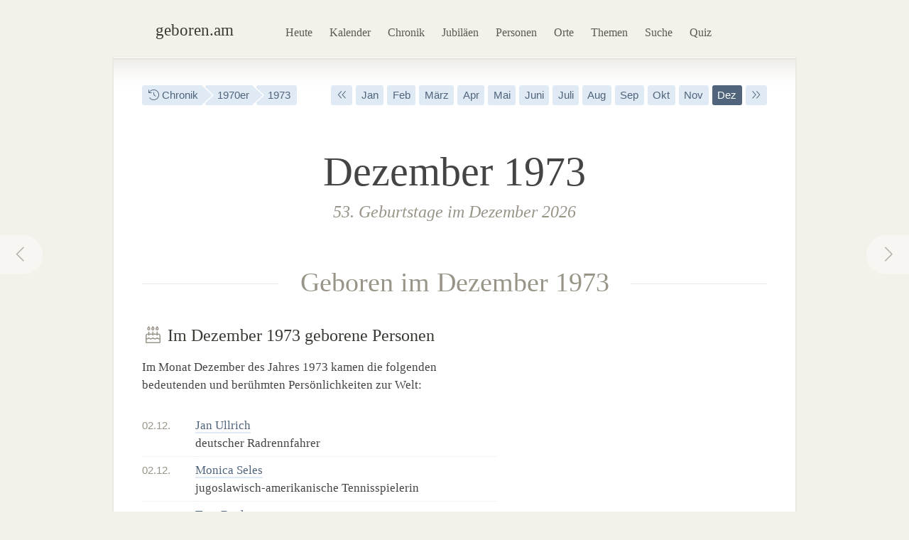

--- FILE ---
content_type: text/html; charset=utf-8
request_url: https://geboren.am/dezember-1973
body_size: 8176
content:
<!DOCTYPE html><html lang="de"><head><meta charset="utf-8"><meta name="language" content="de">  <meta name="viewport" content="width=960"><title>Dezember 1973 · geboren.am</title><link rel="dns-prefetch" href="//static.geboren.am"><link rel="preconnect" href="//static.geboren.am" crossorigin><link rel="dns-prefetch" href="//img.geboren.am"><link rel="preconnect" href="//img.geboren.am" crossorigin><link rel="preload" as="style" href="https://static.geboren.am/css/style-web-20240924.min.css"><link rel="preload" as="style" href="https://static.geboren.am/fontawesome/css/all.min.css"><link rel="preload" as="font" href="https://static.geboren.am/fontawesome/webfonts/fa-light-300.woff2" type="font/woff2" crossorigin> <meta name="referrer" content="no-referrer"><meta name="robots" content="index, follow, noarchive"><link rel="canonical" href="https://geboren.am/dezember-1973"><link rel="alternate" media="only screen and (max-width: 640px)" href="https://m.geboren.am/dezember-1973"><meta name="title" content="Berühmte Geburtstage im Dezember 1973"><meta name="description" content="Wer wurde im Dezember 1973 geboren? Geburtstage im Monat Dezember des Jahres 1973 von bedeutenden und bekannten Persönlichkeiten auf geboren.am."><meta name="author" content="geboren.am"><meta itemprop="name headline" content="Berühmte Geburtstage im Dezember 1973"><meta itemprop="description" content="Wer wurde im Dezember 1973 geboren? Geburtstage im Monat Dezember des Jahres 1973 von bedeutenden und bekannten Persönlichkeiten auf geboren.am."><meta itemprop="image" content="https://img.geboren.am/fb/gam_facebooklogo.jpg"><meta property="fb:app_id" content="115442271813431"><meta property="og:site_name" content="geboren.am"><meta property="og:title" content="Berühmte Geburtstage im Dezember 1973"><meta property="og:url" content="https://geboren.am/dezember-1973"><meta property="og:image" content="https://img.geboren.am/fb/gam_facebooklogo.jpg"><meta property="og:description" content="Wer wurde im Dezember 1973 geboren? Geburtstage im Monat Dezember des Jahres 1973 von bedeutenden und bekannten Persönlichkeiten auf geboren.am."><meta property="twitter:account_id" content="4503599629146709"><meta name="twitter:card" content="summary_large_image"><meta name="twitter:site" content="@geboren_am"><meta name="twitter:title" content="Berühmte Geburtstage im Dezember 1973"><meta name="twitter:description" content="Wer wurde im Dezember 1973 geboren? Geburtstage im Monat Dezember des Jahres 1973 von bedeutenden und bekannten Persönlichkeiten auf geboren.am."><meta name="twitter:image" content="https://img.geboren.am/fb/gam_facebooklogo.jpg"><link rel="manifest" href="/manifest.json"><meta name="msapplication-config" content="/browserconfig.xml"><meta name="application-name" content="geboren.am"><meta name="theme-color" content="#2c3e50"><meta name="apple-mobile-web-app-title" content="geboren.am"><meta name="apple-mobile-web-app-capable" content="yes"><meta name="apple-mobile-web-app-status-bar-style" content="black"><meta name="format-detection" content="telephone=no"><link rel="shortcut icon" href="/favicon.ico" type="image/ico"><link rel="icon" type="image/png" sizes="16x16" href="https://img.geboren.am/logo/favicon-16x16.png"><link rel="icon" type="image/png" sizes="32x32" href="https://img.geboren.am/logo/favicon-32x32.png"><link rel="icon" type="image/png" sizes="96x96" href="https://img.geboren.am/logo/favicon-96x96.png"><link rel="icon" type="image/png" sizes="192x192" href="https://img.geboren.am/logo/android-icon-192x192.png"><link rel="apple-touch-icon" sizes="57x57" href="https://img.geboren.am/logo/apple-icon-57x57.png"><link rel="apple-touch-icon" sizes="60x60" href="https://img.geboren.am/logo/apple-icon-60x60.png"><link rel="apple-touch-icon" sizes="72x72" href="https://img.geboren.am/logo/apple-icon-72x72.png"><link rel="apple-touch-icon" sizes="76x76" href="https://img.geboren.am/logo/apple-icon-76x76.png"><link rel="apple-touch-icon" sizes="114x114" href="https://img.geboren.am/logo/apple-icon-114x114.png"><link rel="apple-touch-icon" sizes="120x120" href="https://img.geboren.am/logo/apple-icon-120x120.png"><link rel="apple-touch-icon" sizes="144x144" href="https://img.geboren.am/logo/apple-icon-144x144.png"><link rel="apple-touch-icon" sizes="152x152" href="https://img.geboren.am/logo/apple-icon-152x152.png"><link rel="apple-touch-icon" sizes="180x180" href="https://img.geboren.am/logo/apple-icon-180x180.png"><link rel="stylesheet" href="https://static.geboren.am/css/style-web-20240924.min.css" title="geboren.am" media="all"><link rel="stylesheet" href="https://static.geboren.am/fontawesome/css/all.min.css"><script async src="https://static.geboren.am/js/js-web-20240924.js"></script><script>window.suggestmeyes_loaded = true;</script><script data-ad-client="ca-pub-4317476162656020" async src="https://pagead2.googlesyndication.com/pagead/js/adsbygoogle.js"></script></head><body><div class="god"><div id="area_menu"><div class="boxed"><div id="logo"><a href="https://geboren.am" title="geboren.am"><span class="logo-icon"></span><span class="logo-text">geboren.am</span></a></div><ul id="nav"><li><a data-flow="down" class="bub" href="/heute" title="Das heutige Kalenderblatt: Wer hat heute Geburtstag?">Heute</a></li><li><a data-flow="down" class="bub" href="/kalender" title="Geburtstagskalender: Geburtstage prominenter Menschen">Kalender</a></li><li><a data-flow="down" class="bub" href="/chronik" title="Jahreschronik: Berühmte Personen eines Jahrgangs">Chronik</a></li><li><a data-flow="down" class="bub" href="/jubilaeen" title="Jubiläumsvorschau: Jubiläen bekannter Persönlichkeiten">Jubiläen</a></li><li><a data-flow="down" class="bub" href="/namen" title="Personenlexikon A-Z: Berühmte Träger großer Namen">Personen</a></li><li><a data-flow="down" class="bub" href="/orte" title="Geburtsorte: Berühmte Söhne und Töchter ihrer Länder und Städte">Orte</a></li><li><a data-flow="down" class="bub" href="/themen" title="Themenwelten: Das Who's Who einer Branche">Themen</a></li><li><a data-flow="down" class="bub" href="/suche" title="Freitextsuche: Durchsuchen Sie geboren.am">Suche</a></li><li><a data-flow="down" class="bub" href="/quiz" title="Geschichts-Quiz: Wer ist das?">Quiz</a></li></ul></div></div><div id="area_content"><div class="boxed"><ul class="fl-l calendar"><li class="bread"><a class="bub" href="/chronik" title="Jahresübersicht"><i class="fal fa-history"></i> Chronik</a></li><li class="bread"><a class="bub" href="/1970er" title="1970er-Jahre">1970er</a></li><li class="bread"><a class="bub" href="/1973" title="Geburtsjahr 1973">1973</a></li></ul><ul class="fl-r calendar"><li><a class="bub" href="/dezember-1972" title="Ein Jahr früher: Dezember 1972"><i class="fal fa-angle-double-left"></i></a></li><li><a class="bub" href="/januar-1973" title="Geburtsmonat Januar 1973">Jan</a></li><li><a class="bub" href="/februar-1973" title="Geburtsmonat Februar 1973">Feb</a></li><li><a class="bub" href="/maerz-1973" title="Geburtsmonat März 1973">März</a></li><li><a class="bub" href="/april-1973" title="Geburtsmonat April 1973">Apr</a></li><li><a class="bub" href="/mai-1973" title="Geburtsmonat Mai 1973">Mai</a></li><li><a class="bub" href="/juni-1973" title="Geburtsmonat Juni 1973">Juni</a></li><li><a class="bub" href="/juli-1973" title="Geburtsmonat Juli 1973">Juli</a></li><li><a class="bub" href="/august-1973" title="Geburtsmonat August 1973">Aug</a></li><li><a class="bub" href="/september-1973" title="Geburtsmonat September 1973">Sep</a></li><li><a class="bub" href="/oktober-1973" title="Geburtsmonat Oktober 1973">Okt</a></li><li><a class="bub" href="/november-1973" title="Geburtsmonat November 1973">Nov</a></li><li class="selected"><a class="bub" href="/dezember-1973" title="Geburtsmonat Dezember 1973">Dez</a></li><li><a class="bub" href="/dezember-1974" title="Ein Jahr später: Dezember 1974"><i class="fal fa-angle-double-right"></i></a></li></ul><a rel="prev" data-flow="right" class="bub pagination-left pagination-back" href="/november-1973" title="November 1973"><i class="fal fa-fw fa-chevron-left"></i></a><a rel="next" data-flow="left" class="bub pagination-right pagination-forward" href="/januar-1974" title="Januar 1974"><i class="fal fa-fw fa-chevron-right"></i></a><div class="clear tl-ghost"></div><h1 class="big align-center" style="font-size:3.6em;line-height:1.3em;">Dezember 1973 </h1><h2 class="align-center">53. Geburtstage im Dezember 2026 </h2> <div class="tl-ghost"></div><h3 class="big"><span>Geboren im Dezember 1973</span></h3><div class="cols-2-Abb-A"><h4><i style="color:#999488" class="fal fa-fw fa-birthday-cake"></i> Im Dezember 1973 geborene Personen </h4><p>Im Monat Dezember des Jahres 1973 kamen die folgenden bedeutenden und berühmten Persönlichkeiten zur Welt: </p><table class="table-timeline"><tr><th style="width:75px"><a title="Geboren am 02.12." href="/2-dezember">02.12.</a></th><td><a href="/person/jan-ullrich" title="Jan Ullrich, geboren am 02.12.1973">Jan Ullrich</a> <br/>deutscher Radrennfahrer</td></tr><tr><th style="width:75px"><a title="Geboren am 02.12." href="/2-dezember">02.12.</a></th><td><a href="/person/monica-seles" title="Monica Seles, geboren am 02.12.1973">Monica Seles</a> <br/>jugoslawisch-amerikanische Tennisspielerin</td></tr><tr><th style="width:75px"><a title="Geboren am 04.12." href="/4-dezember">04.12.</a></th><td><a href="/person/tyra-banks" title="Tyra Banks, geboren am 04.12.1973">Tyra Banks</a> <br/>amerikanische Schauspielerin und Model</td></tr><tr><th style="width:75px"><a title="Geboren am 16.12." href="/16-dezember">16.12.</a></th><td><a href="/person/mariza" title="Mariza, geboren am 16.12.1973">Mariza</a> <br/>portugiesische Sängerin</td></tr><tr><th style="width:75px"><a title="Geboren am 24.12." href="/24-dezember">24.12.</a></th><td><a href="/person/stephenie-meyer" title="Stephenie Meyer, geboren am 24.12.1973">Stephenie Meyer</a> <br/>amerikanische Schriftstellerin und Produzentin</td></tr></table></div><div class="cols-2-Abb-bb"><p class="clear"><ins class="adsbygoogle" style="display:inline-block;width:336px;height:280px" data-ad-client="ca-pub-4317476162656020" data-ad-slot="2245705996"></ins><script>(adsbygoogle = window.adsbygoogle || []).push({});</script></p></div><div class="clear tl-ghost"></div><h3 class="big"><span>Kalender Dezember 1973</span></h3><div class="cols-2-Abb-A"><h4><i style="color:#999488" class="fal fa-fw fa-calendar-alt"></i> Kalendertage im Dezember 1973 </h4><table class="table-timeline"><tr><th style="width:75px" >01.12.</th><td><a href="/1-dezember-1973" title="Geboren am 1. Dezember 1973">Samstag, 1. Dezember 1973</a> </td><td>&nbsp;</td></tr><tr><th style="color:#bd638c;width:75px" >02.12.</th><td><a href="/2-dezember-1973" title="Geboren am 2. Dezember 1973">Sonntag, 2. Dezember 1973</a> <br/>1. Advent 1973</td><td>&nbsp;</td></tr><tr class="divider"><th style="width:75px" >03.12.</th><td><a href="/3-dezember-1973" title="Geboren am 3. Dezember 1973">Montag, 3. Dezember 1973</a> </td><td style="text-align:right;width:50px;"><small><abbr title="Kalenderwoche">KW</abbr> 49</small></td></tr><tr><th style="width:75px" >04.12.</th><td><a href="/4-dezember-1973" title="Geboren am 4. Dezember 1973">Dienstag, 4. Dezember 1973</a> </td><td>&nbsp;</td></tr><tr><th style="width:75px" >05.12.</th><td><a href="/5-dezember-1973" title="Geboren am 5. Dezember 1973">Mittwoch, 5. Dezember 1973</a> </td><td>&nbsp;</td></tr><tr><th style="width:75px" >06.12.</th><td><a href="/6-dezember-1973" title="Geboren am 6. Dezember 1973">Donnerstag, 6. Dezember 1973</a> <br/>Nikolaustag 1973</td><td>&nbsp;</td></tr><tr><th style="width:75px" >07.12.</th><td><a href="/7-dezember-1973" title="Geboren am 7. Dezember 1973">Freitag, 7. Dezember 1973</a> </td><td>&nbsp;</td></tr><tr><th style="width:75px" >08.12.</th><td><a href="/8-dezember-1973" title="Geboren am 8. Dezember 1973">Samstag, 8. Dezember 1973</a> </td><td>&nbsp;</td></tr><tr><th style="color:#bd638c;width:75px" >09.12.</th><td><a href="/9-dezember-1973" title="Geboren am 9. Dezember 1973">Sonntag, 9. Dezember 1973</a> <br/>2. Advent 1973</td><td>&nbsp;</td></tr><tr class="divider"><th style="width:75px" >10.12.</th><td><a href="/10-dezember-1973" title="Geboren am 10. Dezember 1973">Montag, 10. Dezember 1973</a> </td><td style="text-align:right;width:50px;"><small><abbr title="Kalenderwoche">KW</abbr> 50</small></td></tr><tr><th style="width:75px" >11.12.</th><td><a href="/11-dezember-1973" title="Geboren am 11. Dezember 1973">Dienstag, 11. Dezember 1973</a> </td><td>&nbsp;</td></tr><tr><th style="width:75px" >12.12.</th><td><a href="/12-dezember-1973" title="Geboren am 12. Dezember 1973">Mittwoch, 12. Dezember 1973</a> </td><td>&nbsp;</td></tr><tr><th style="width:75px" >13.12.</th><td><a href="/13-dezember-1973" title="Geboren am 13. Dezember 1973">Donnerstag, 13. Dezember 1973</a> </td><td>&nbsp;</td></tr><tr><th style="width:75px" >14.12.</th><td><a href="/14-dezember-1973" title="Geboren am 14. Dezember 1973">Freitag, 14. Dezember 1973</a> </td><td>&nbsp;</td></tr><tr><th style="width:75px" >15.12.</th><td><a href="/15-dezember-1973" title="Geboren am 15. Dezember 1973">Samstag, 15. Dezember 1973</a> </td><td>&nbsp;</td></tr><tr><th style="color:#bd638c;width:75px" >16.12.</th><td><a href="/16-dezember-1973" title="Geboren am 16. Dezember 1973">Sonntag, 16. Dezember 1973</a> <br/>3. Advent 1973</td><td>&nbsp;</td></tr><tr class="divider"><th style="width:75px" >17.12.</th><td><a href="/17-dezember-1973" title="Geboren am 17. Dezember 1973">Montag, 17. Dezember 1973</a> </td><td style="text-align:right;width:50px;"><small><abbr title="Kalenderwoche">KW</abbr> 51</small></td></tr><tr><th style="width:75px" >18.12.</th><td><a href="/18-dezember-1973" title="Geboren am 18. Dezember 1973">Dienstag, 18. Dezember 1973</a> </td><td>&nbsp;</td></tr><tr><th style="width:75px" >19.12.</th><td><a href="/19-dezember-1973" title="Geboren am 19. Dezember 1973">Mittwoch, 19. Dezember 1973</a> </td><td>&nbsp;</td></tr><tr><th style="width:75px" >20.12.</th><td><a href="/20-dezember-1973" title="Geboren am 20. Dezember 1973">Donnerstag, 20. Dezember 1973</a> </td><td>&nbsp;</td></tr><tr><th style="width:75px" >21.12.</th><td><a href="/21-dezember-1973" title="Geboren am 21. Dezember 1973">Freitag, 21. Dezember 1973</a> </td><td>&nbsp;</td></tr><tr><th style="width:75px" >22.12.</th><td><a href="/22-dezember-1973" title="Geboren am 22. Dezember 1973">Samstag, 22. Dezember 1973</a> </td><td>&nbsp;</td></tr><tr><th style="color:#bd638c;width:75px" >23.12.</th><td><a href="/23-dezember-1973" title="Geboren am 23. Dezember 1973">Sonntag, 23. Dezember 1973</a> <br/>4. Advent 1973</td><td>&nbsp;</td></tr><tr class="divider"><th style="width:75px" >24.12.</th><td><a href="/24-dezember-1973" title="Geboren am 24. Dezember 1973">Montag, 24. Dezember 1973</a> <br/>Heiligabend 1973</td><td style="text-align:right;width:50px;"><small><abbr title="Kalenderwoche">KW</abbr> 52</small></td></tr><tr><th style="width:75px" >25.12.</th><td><a href="/25-dezember-1973" title="Geboren am 25. Dezember 1973">Dienstag, 25. Dezember 1973</a> <br/>Weihnachten 1973</td><td>&nbsp;</td></tr><tr><th style="width:75px" >26.12.</th><td><a href="/26-dezember-1973" title="Geboren am 26. Dezember 1973">Mittwoch, 26. Dezember 1973</a> <br/>2. Weihnachtsfeiertag 1973</td><td>&nbsp;</td></tr><tr><th style="width:75px" >27.12.</th><td><a href="/27-dezember-1973" title="Geboren am 27. Dezember 1973">Donnerstag, 27. Dezember 1973</a> </td><td>&nbsp;</td></tr><tr><th style="width:75px" >28.12.</th><td><a href="/28-dezember-1973" title="Geboren am 28. Dezember 1973">Freitag, 28. Dezember 1973</a> </td><td>&nbsp;</td></tr><tr><th style="width:75px" >29.12.</th><td><a href="/29-dezember-1973" title="Geboren am 29. Dezember 1973">Samstag, 29. Dezember 1973</a> </td><td>&nbsp;</td></tr><tr><th style="color:#bd638c;width:75px" >30.12.</th><td><a href="/30-dezember-1973" title="Geboren am 30. Dezember 1973">Sonntag, 30. Dezember 1973</a> </td><td>&nbsp;</td></tr><tr class="divider"><th style="width:75px" >31.12.</th><td><a href="/31-dezember-1973" title="Geboren am 31. Dezember 1973">Montag, 31. Dezember 1973</a> <br/>Silvester 1973</td><td style="text-align:right;width:50px;"><small><abbr title="Kalenderwoche">KW</abbr> 1</small></td></tr></table></div><div class="cols-2-Abb-bb"><div class="box-a"><h3><span>Übersicht Dezember 1973</span></h3><h4><i style="color:#999488" class="fal fa-fw fa-calendar-alt"></i> Monatsübersicht </h4><ul class="calendar clear"><li class="day"><a class="bub" href="/1-dezember-1973" title="Samstag, 1. Dezember 1973">1</a></li><li class="day"><a class="bub" href="/2-dezember-1973" title="Sonntag, 2. Dezember 1973">2</a></li><li class="day"><a class="bub" href="/3-dezember-1973" title="Montag, 3. Dezember 1973">3</a></li><li class="day"><a class="bub" href="/4-dezember-1973" title="Dienstag, 4. Dezember 1973">4</a></li><li class="day"><a class="bub" href="/5-dezember-1973" title="Mittwoch, 5. Dezember 1973">5</a></li><li class="day"><a class="bub" href="/6-dezember-1973" title="Donnerstag, 6. Dezember 1973">6</a></li><li class="day"><a class="bub" href="/7-dezember-1973" title="Freitag, 7. Dezember 1973">7</a></li><li class="day"><a class="bub" href="/8-dezember-1973" title="Samstag, 8. Dezember 1973">8</a></li><li class="day"><a class="bub" href="/9-dezember-1973" title="Sonntag, 9. Dezember 1973">9</a></li><li class="day"><a class="bub" href="/10-dezember-1973" title="Montag, 10. Dezember 1973">10</a></li><li class="day"><a class="bub" href="/11-dezember-1973" title="Dienstag, 11. Dezember 1973">11</a></li><li class="day"><a class="bub" href="/12-dezember-1973" title="Mittwoch, 12. Dezember 1973">12</a></li><li class="day"><a class="bub" href="/13-dezember-1973" title="Donnerstag, 13. Dezember 1973">13</a></li><li class="day"><a class="bub" href="/14-dezember-1973" title="Freitag, 14. Dezember 1973">14</a></li><li class="day"><a class="bub" href="/15-dezember-1973" title="Samstag, 15. Dezember 1973">15</a></li><li class="day"><a class="bub" href="/16-dezember-1973" title="Sonntag, 16. Dezember 1973">16</a></li><li class="day"><a class="bub" href="/17-dezember-1973" title="Montag, 17. Dezember 1973">17</a></li><li class="day"><a class="bub" href="/18-dezember-1973" title="Dienstag, 18. Dezember 1973">18</a></li><li class="day"><a class="bub" href="/19-dezember-1973" title="Mittwoch, 19. Dezember 1973">19</a></li><li class="day"><a class="bub" href="/20-dezember-1973" title="Donnerstag, 20. Dezember 1973">20</a></li><li class="day"><a class="bub" href="/21-dezember-1973" title="Freitag, 21. Dezember 1973">21</a></li><li class="day"><a class="bub" href="/22-dezember-1973" title="Samstag, 22. Dezember 1973">22</a></li><li class="day"><a class="bub" href="/23-dezember-1973" title="Sonntag, 23. Dezember 1973">23</a></li><li class="day"><a class="bub" href="/24-dezember-1973" title="Montag, 24. Dezember 1973">24</a></li><li class="day"><a class="bub" href="/25-dezember-1973" title="Dienstag, 25. Dezember 1973">25</a></li><li class="day"><a class="bub" href="/26-dezember-1973" title="Mittwoch, 26. Dezember 1973">26</a></li><li class="day"><a class="bub" href="/27-dezember-1973" title="Donnerstag, 27. Dezember 1973">27</a></li><li class="day"><a class="bub" href="/28-dezember-1973" title="Freitag, 28. Dezember 1973">28</a></li><li class="day"><a class="bub" href="/29-dezember-1973" title="Samstag, 29. Dezember 1973">29</a></li><li class="day"><a class="bub" href="/30-dezember-1973" title="Sonntag, 30. Dezember 1973">30</a></li><li class="day"><a class="bub" href="/31-dezember-1973" title="Montag, 31. Dezember 1973">31</a></li></ul><p>Die Monatsübersicht zum <a href="/dezember" title="Geburtstage im Dezember">Dezember</a> <a href="/1973" title="53. Geburtstag 2026">1973</a>: Personen, die im Dezember 1973 geboren wurden, werden in diesem Jahr 53 Jahre alt. </p></div><div class="box-a"><h3><span>Zeitungen</span></h3><h4>Tageszeitungen aus dem Dezember&nbsp;1973 </h4><form style="padding:0;" id="formzeitung" target="_blank" method="get" action="https://www.historia.net/de-de/datefinder#tab-newspapers"><fieldset><img class="fl-r" style="margin-top:-10px;margin-right:-17px;" src="https://img.geboren.am/ads/geschenke_130x120_zeitungen_color.gif" alt="Zeitungen" width="130" height="120" /><p> Originale Zeitungen und Zeitschriften, die an einem Tag im Dezember 1973 erschienen sind: </p><p><select name="day" style="width:55px"><option value="1" selected="selected">01</option><option value="2">02</option><option value="3">03</option><option value="4">04</option><option value="5">05</option><option value="6">06</option><option value="7">07</option><option value="8">08</option><option value="9">09</option><option value="10">10</option><option value="11">11</option><option value="12">12</option><option value="13">13</option><option value="14">14</option><option value="15">15</option><option value="16">16</option><option value="17">17</option><option value="18">18</option><option value="19">19</option><option value="20">20</option><option value="21">21</option><option value="22">22</option><option value="23">23</option><option value="24">24</option><option value="25">25</option><option value="26">26</option><option value="27">27</option><option value="28">28</option><option value="29">29</option><option value="30">30</option><option value="31">31</option></select>&nbsp;<select name="month" style="width:105px"><option value="1">Januar</option><option value="2">Februar</option><option value="3">März</option><option value="4">April</option><option value="5">Mai</option><option value="6">Juni</option><option value="7">Juli</option><option value="8">August</option><option value="9">September</option><option value="10">Oktober</option><option value="11">November</option><option value="12" selected="selected">Dezember</option></select>&nbsp;<select name="year" style="width:70px"><option value="1900">1900</option><option value="1901">1901</option><option value="1902">1902</option><option value="1903">1903</option><option value="1904">1904</option><option value="1905">1905</option><option value="1906">1906</option><option value="1907">1907</option><option value="1908">1908</option><option value="1909">1909</option><option value="1910">1910</option><option value="1911">1911</option><option value="1912">1912</option><option value="1913">1913</option><option value="1914">1914</option><option value="1915">1915</option><option value="1916">1916</option><option value="1917">1917</option><option value="1918">1918</option><option value="1919">1919</option><option value="1920">1920</option><option value="1921">1921</option><option value="1922">1922</option><option value="1923">1923</option><option value="1924">1924</option><option value="1925">1925</option><option value="1926">1926</option><option value="1927">1927</option><option value="1928">1928</option><option value="1929">1929</option><option value="1930">1930</option><option value="1931">1931</option><option value="1932">1932</option><option value="1933">1933</option><option value="1934">1934</option><option value="1935">1935</option><option value="1936">1936</option><option value="1937">1937</option><option value="1938">1938</option><option value="1939">1939</option><option value="1940">1940</option><option value="1941">1941</option><option value="1942">1942</option><option value="1943">1943</option><option value="1944">1944</option><option value="1945">1945</option><option value="1946">1946</option><option value="1947">1947</option><option value="1948">1948</option><option value="1949">1949</option><option value="1950">1950</option><option value="1951">1951</option><option value="1952">1952</option><option value="1953">1953</option><option value="1954">1954</option><option value="1955">1955</option><option value="1956">1956</option><option value="1957">1957</option><option value="1958">1958</option><option value="1959">1959</option><option value="1960">1960</option><option value="1961">1961</option><option value="1962">1962</option><option value="1963">1963</option><option value="1964">1964</option><option value="1965">1965</option><option value="1966">1966</option><option value="1967">1967</option><option value="1968">1968</option><option value="1969">1969</option><option value="1970">1970</option><option value="1971">1971</option><option value="1972">1972</option><option value="1973" selected="selected">1973</option><option value="1974">1974</option><option value="1975">1975</option><option value="1976">1976</option><option value="1977">1977</option><option value="1978">1978</option><option value="1979">1979</option><option value="1980">1980</option><option value="1981">1981</option><option value="1982">1982</option><option value="1983">1983</option><option value="1984">1984</option><option value="1985">1985</option><option value="1986">1986</option><option value="1987">1987</option><option value="1988">1988</option><option value="1989">1989</option><option value="1990">1990</option><option value="1991">1991</option><option value="1992">1992</option><option value="1993">1993</option><option value="1994">1994</option><option value="1995">1995</option><option value="1996">1996</option><option value="1997">1997</option><option value="1998">1998</option><option value="1999">1999</option><option value="2000">2000</option><option value="2001">2001</option><option value="2002">2002</option><option value="2003">2003</option><option value="2004">2004</option><option value="2005">2005</option><option value="2006">2006</option><option value="2007">2007</option><option value="2008">2008</option><option value="2009">2009</option><option value="2010">2010</option><option value="2011">2011</option><option value="2012">2012</option><option value="2013">2013</option><option value="2014">2014</option><option value="2015">2015</option><option value="2016">2016</option><option value="2017">2017</option><option value="2018">2018</option><option value="2019">2019</option><option value="2020">2020</option><option value="2021">2021</option><option value="2022">2022</option><option value="2023">2023</option><option value="2024">2024</option><option value="2025">2025</option></select><br/><a class="external btn btn-dark" onclick="document.forms['formzeitung'].submit();return false;" href="#" title="Shop: Zeitungen und Zeitschriften von diesem Datum"><i class="fal fa-search"></i>&nbsp; Zeitungen von diesem Datum</a></p><input type="hidden" value="49497dce9ee6040b70dcb77396ad7649" name="partner_code" /></fieldset></form></div></div><div class="clear tl-ghost"></div><div class="cols-3-ABC-A"><div class="box-a"><h3><span>Jahr</span></h3><h4 class="big-xxl align-center"><a class="bub" href="/1973" title="Jahr 1973">1973</a> </h4><p class="align-center">Alle Personen des Jahrgangs 1973: Wer wurde im Jahr 1973 geboren? </p></div></div><div class="cols-3-ABC-B"><div class="box-a"><h3><span>Monat</span></h3><h4 class="big-xxl align-center"><a class="bub" href="/dezember" title="Geboren im Monat Dezember">Dez</a> </h4><p class="align-center">Dezember: Geburtstage, Ereignisse und mehr des Monats. </p></div></div><div class="cols-3-ABC-C"><div class="box-a"><h3><span>Geburtstag</span></h3><h4 class="big-xxl align-center"><a class="bub" href="/geburtstage/53" title="53. Geburtstag">53</a> </h4><p class="align-center">53. Geburtstage: Wer wurde und wird in diesem Jahr 53 Jahre alt? </p></div></div><div class="clear tl-ghost"></div><h3 class="big"><span><a href="/1973" title="Geboren im Jahr 1973">Jahr 1973</a></span></h3><ul class="clear align-center calendar"><li><a class="bub" href="/januar-1973" title="Geboren im Januar 1973">Januar 1973</a></li><li><a class="bub" href="/februar-1973" title="Geboren im Februar 1973">Februar 1973</a></li><li><a class="bub" href="/maerz-1973" title="Geboren im März 1973">März 1973</a></li><li><a class="bub" href="/april-1973" title="Geboren im April 1973">April 1973</a></li><li><a class="bub" href="/mai-1973" title="Geboren im Mai 1973">Mai 1973</a></li><li><a class="bub" href="/juni-1973" title="Geboren im Juni 1973">Juni 1973</a></li><li><a class="bub" href="/juli-1973" title="Geboren im Juli 1973">Juli 1973</a></li><li><a class="bub" href="/august-1973" title="Geboren im August 1973">August 1973</a></li><li><a class="bub" href="/september-1973" title="Geboren im September 1973">September 1973</a></li><li><a class="bub" href="/oktober-1973" title="Geboren im Oktober 1973">Oktober 1973</a></li><li><a class="bub" href="/november-1973" title="Geboren im November 1973">November 1973</a></li><li class="selected"><a class="bub" href="/dezember-1973" title="Geboren im Dezember 1973">Dezember 1973</a></li></ul></div></div></div><div class="clear" id="area_footer"><div class="god"><div class="boxed"><p class="fl-l"> <i class="fal fa-lg fa-house"></i> <a href="https://geboren.am" title="geboren.am: Wer hat heute Geburtstag"><strong>geboren.am</strong></a> <i class="fal fa-angle-right"></i> <a href="/chronik" title="Jahreschronik">Chronik</a> <i class="fal fa-angle-right"></i> <a href="/20-jahrhundert" title="Geboren im 20. Jahrhundert">20. Jahrhundert</a> <i class="fal fa-angle-right"></i> <a href="/1970er" title="Geboren in den 1970er-Jahren">1970er</a> <i class="fal fa-angle-right"></i> <a href="/1973" title="Geboren im Jahr 1973">1973</a> <i class="fal fa-angle-right"></i> Dezember </p><script type="application/ld+json">[{"@context":"http://schema.org","@type":"BreadcrumbList","itemListElement":[{"@type":"ListItem","item":{"@id":"https://geboren.am","@type":"WebPage","name":"geboren.am"},"position":1},{"@type":"ListItem","item":{"@id":"/chronik","@type":"WebPage","name":"Chronik"},"position":2},{"@type":"ListItem","item":{"@id":"/20-jahrhundert","@type":"WebPage","name":"20. Jahrhundert"},"position":3},{"@type":"ListItem","item":{"@id":"/1970er","@type":"WebPage","name":"1970er"},"position":4},{"@type":"ListItem","item":{"@id":"/1973","@type":"WebPage","name":"1973"},"position":5},{"@type":"ListItem","item":{"@id":"/dezember-1973","@type":"WebPage","name":"Dezember"},"position":6}]}]</script><div class="clear"></div></div><div class="footer-line"></div><div class="boxed"><p class="fl-l"><i class="fal fa-lg fa-calendar-times"></i>&nbsp; <a href="/heute" title="Wer hat heute Geburtstag?">Heute</a>&nbsp;&nbsp; <i class="fal fa-lg fa-trophy"></i>&nbsp; <a href="/top100" title="100 bedeutende Personen der Geschichte">Top 100</a>&nbsp;&nbsp; <i class="fal fa-lg fa-arrow-trend-up"></i>&nbsp; <a href="/trends" title="Akuell angesagte Persönlichkeiten">Trends</a>&nbsp;&nbsp; <i class="fal fa-lg fa-lightbulb"></i>&nbsp; <a href="/quiz" title="Quiz: Wer ist das?">Quiz</a>&nbsp;&nbsp; <i class="fal fa-lg fa-random"></i>&nbsp; <a href="/zufall" title="Zufällige Persönlichkeit entdecken">Auf gut Glück!</a>&nbsp;&nbsp; <i class="fal fa-lg fa-search"></i>&nbsp; <a href="/suche" title="Suche nach berühmten Personen">Suche</a></p><p class="fl-r"><i class="fal fa-lg fa-leaf"></i>&nbsp; <a class="external" href="//gestorben.am" title="Todesfälle auf gestorben.am">Nekrolog</a></p><div class="clear"></div><div class="cols-4-ABCD-A"><p><a href="/kalender" title="Geburtstage berühmter Personen"><b>Geburtstagskalender</b></a> <br/><a href="/januar" title="Geburtstage im Januar">Januar</a>&nbsp;· <a href="/februar" title="Geburtstage im Februar">Februar</a>&nbsp;· <a href="/maerz" title="Geburtstage im März">März</a>&nbsp;· <a href="/april" title="Geburtstage im April">April</a>&nbsp;· <a href="/mai" title="Geburtstage im Mai">Mai</a>&nbsp;· <a href="/juni" title="Geburtstage im Juni">Juni</a>&nbsp;· <a href="/juli" title="Geburtstage im Juli">Juli</a>&nbsp;· <a href="/august" title="Geburtstage im August">August</a>&nbsp;· <a href="/september" title="Geburtstage im September">Sept.</a>&nbsp;· <a href="/oktober" title="Geburtstage im Oktober">Okt.</a>&nbsp;· <a href="/november" title="Geburtstage im November">Nov.</a>&nbsp;· <a href="/dezember" title="Geburtstage im Dezember">Dez.</a> <br/>&nbsp;<br/><a href="/sternzeichen" title="Prominente Personen eines Sternzeichens"><b>Sternzeichen</b></a> <br/><a href="/sternzeichen/wassermann" title="Sternzeichen Wassermann">Wassermann</a>&nbsp;· <a href="/sternzeichen/fische" title="Sternzeichen Fische">Fische</a>&nbsp;· <a href="/sternzeichen/widder" title="Sternzeichen Widder">Widder</a>&nbsp;· <a href="/sternzeichen/stier" title="Sternzeichen Stier">Stier</a>&nbsp;· <a href="/sternzeichen/zwilling" title="Sternzeichen Zwilling">Zwilling</a>&nbsp;· <a href="/sternzeichen/krebs" title="Sternzeichen Krebs">Krebs</a>&nbsp;· <a href="/sternzeichen/loewe" title="Sternzeichen Löwe">Löwe</a>&nbsp;· <a href="/sternzeichen/jungfrau" title="Sternzeichen Jungfrau">Jungfrau</a>&nbsp;· <a href="/sternzeichen/waage" title="Sternzeichen Waage">Waage</a>&nbsp;· <a href="/sternzeichen/skorpion" title="Sternzeichen Skorpion">Skorpion</a>&nbsp;· <a href="/sternzeichen/schuetze" title="Sternzeichen Schütze">Schütze</a>&nbsp;· <a href="/sternzeichen/steinbock" title="Sternzeichen Steinbock">Steinbock</a></p></div><div class="cols-4-ABCD-B"><p><a href="/chronik" title="Bekannter Personen eines Jahrgangs"><b>Jahreschronik</b></a><br/><a href="/1996" title="30. Geburtstag 2026">1996</a>&nbsp;· <a href="/1986" title="40. Geburtstag 2026">1986</a>&nbsp;· <a href="/1976" title="50. Geburtstag 2026">1976</a>&nbsp;· <a href="/1966" title="60. Geburtstag 2026">1966</a>&nbsp;· <a href="/1961" title="65. Geburtstag 2026">1961</a>&nbsp;· <a href="/1956" title="70. Geburtstag 2026">1956</a>&nbsp;· <a href="/1951" title="75. Geburtstag 2026">1951</a>&nbsp;· <a href="/1946" title="80. Geburtstag 2026">1946</a>&nbsp;· <a href="/1936" title="90. Geburtstag 2026">1936</a>&nbsp;· <a href="/1926" title="100. Geburtstag 2026">1926</a>&nbsp;· <a href="/20-jahrhundert" title="20. Jahrhundert (1900–1999)">1900</a>&nbsp;· <a href="/19-jahrhundert" title="19. Jahrhundert (1800–1899)">1800</a>&nbsp;· <a href="/18-jahrhundert" title="18. Jahrhundert (1700–1799)">1700</a>&nbsp;· <a href="/17-jahrhundert" title="17. Jahrhundert (1600–1699)">1600</a><br/>&nbsp;<br/><a href="/jubilaeen" title="Jubiläen bedeutender Personen"><b>Jubiläen</b></a> <br/><a href="/jubilaeen/2026" title="Jubiläen 2026">2026</a>&nbsp;· <a href="/jubilaeen/2027" title="Jubiläen 2027">2027</a>&nbsp;· <a href="/jubilaeen/2028" title="Jubiläen 2028">2028</a>&nbsp;· <a href="/jubilaeen/2029" title="Jubiläen 2029">2029</a><br/>&nbsp;<br/><a href="/geburtstage" title="Berühmte Personen nach Alter"><b>Geburtstage</b></a> <br/><a href="/geburtstage/30" title="30. Geburtstag: 30-jährige Stars">30</a>&nbsp;· <a href="/geburtstage/40" title="40. Geburtstag: 40-jährige Berühmheiten">40</a>&nbsp;· <a href="/geburtstage/50" title="50. Geburtstag: 50-jährige Berühmheiten">50</a>&nbsp;· <a href="/geburtstage/60" title="60. Geburtstag: 60-jährige Personen">60</a>&nbsp;· <a href="/geburtstage/70" title="70. Geburtstag: 70-jährige Persönlichkeiten">70</a>&nbsp;· <a href="/geburtstage/80" title="80. Geburtstag: 80-jährige Persönlichkeiten">80</a></p></div><div class="cols-4-ABCD-C"><p><a href="/namen" title="Bekannte Personen von A bis Z"><b>Personen A–Z</b></a> <br/><a href="/namen/a" title="Personen mit A">A</a>&nbsp;· <a href="/namen/b" title="Personen mit B">B</a>&nbsp;· <a href="/namen/c" title="Personen mit C">C</a>&nbsp;· <a href="/namen/d" title="Personen mit D">D</a>&nbsp;· <a href="/namen/e" title="Personen mit E">E</a>&nbsp;· <a href="/namen/f" title="Personen mit F">F</a>&nbsp;· <a href="/namen/g" title="Personen mit G">G</a>&nbsp;· <a href="/namen/h" title="Personen mit H">H</a>&nbsp;· <a href="/namen/i" title="Personen mit I">I</a>&nbsp;· <a href="/namen/j" title="Personen mit J">J</a>&nbsp;· <a href="/namen/k" title="Personen mit K">K</a>&nbsp;· <a href="/namen/l" title="Personen mit L">L</a>&nbsp;· <a href="/namen/m" title="Personen mit M">M</a>&nbsp;· <a href="/namen/n" title="Personen mit N">N</a>&nbsp;· <a href="/namen/o" title="Personen mit O">O</a>&nbsp;· <a href="/namen/p" title="Personen mit P">P</a>&nbsp;· <a href="/namen/q" title="Personen mit Q">Q</a>&nbsp;· <a href="/namen/r" title="Personen mit R">R</a>&nbsp;· <a href="/namen/s" title="Personen mit S">S</a>&nbsp;· <a href="/namen/t" title="Personen mit T">T</a>&nbsp;· <a href="/namen/u" title="Personen mit U">U</a>&nbsp;· <a href="/namen/v" title="Personen mit V">V</a>&nbsp;· <a href="/namen/w" title="Personen mit W">W</a>&nbsp;· <a href="/namen/x" title="Personen mit X">X</a>&nbsp;· <a href="/namen/y" title="Personen mit Y">Y</a>&nbsp;· <a href="/namen/z" title="Personen mit Z">Z</a> <br/>&nbsp;<br/><a href="/orte" title="Geburtsorte berühmter Persönlichkeiten"><b>Geburtsorte</b></a> <br/><a href="/orte/europa/deutschland" title="Geboren in Deutschland">Deutschland</a>&nbsp;· <a href="/orte/europa/oesterreich" title="Geboren in Österreich">Österreich</a>&nbsp;· <a href="/orte/europa/schweiz" title="Geboren in der Schweiz">Schweiz</a>&nbsp;· <a href="/orte/europa" title="Geboren in Europa">Europa</a>&nbsp;· <a href="/orte/asien" title="Geboren in Asien">Asien</a>&nbsp;· <a href="/orte/nordamerika" title="Geboren in Nordameria">Nordamerika</a>&nbsp;· <a href="/orte/suedamerika" title="Geboren in Südamerika">Südamerika</a>&nbsp;· <a href="/orte/afrika" title="Geboren in Afrika">Afrika</a>&nbsp;· <a href="/orte/ozeanien" title="Geboren in Ozeanien">Ozeanien</a>&nbsp;· <a href="/orte/a-z" title="Geburtsländer von A bis Z">A–Z</a></p></div><div class="cols-4-ABCD-D"><p><a href="/themen" title="Who's Who eines Themengebietes"><b>Themengebiete</b></a> <br/><a href="/themen/politik" title="Berühmte Politiker">Politik</a>&nbsp;· <a href="/themen/sport" title="Berühmte Sportler">Sport</a>&nbsp;· <a href="/themen/film" title="Berühmte Schauspieler und Filmschaffende">Film & Theater</a>&nbsp;· <a href="/themen/medien" title="Berühmte Personen der Medien">Medien & Show</a>&nbsp;· <a href="/themen/musik" title="Berühmte Musiker">Musik</a>&nbsp;· <a href="/themen/kunst" title="Berühmte Künstler">Kunst</a>&nbsp;· <a href="/themen/literatur" title="Berühmte Schriftsteller und Literaten">Literatur</a>&nbsp;· <a href="/themen/geisteswissenschaft" title="Berühmte Geisteswissenschaftler">Geist & Bildung</a>&nbsp;· <a href="/themen/naturwissenschaft" title="Berühmte Wissenschaftler">Natur & Forschung</a>&nbsp;· <a href="/themen/technik" title="Berühmte Personen der Technik">Technik</a>&nbsp;· <a href="/themen/medizin" title="Berühmte Mediziner">Medizin</a>&nbsp;· <a href="/themen/religion" title="Berühmte Personen der Religion">Religion & Glaube</a>&nbsp;· <a href="/themen/wirtschaft" title="Berühmte Personen der Wirtschaft">Wirtschaft</a>&nbsp;· <a href="/themen/alltag" title="Berühmte Personen der Gesellschaft">Leben & Alltag</a>&nbsp;· <a href="/themen/frauen" title="Berühmte Frauen">Frauen</a>&nbsp;· <a href="/nobelpreise" title="Nobelpreisträger">Nobelpreise</a><br/>&nbsp;<br/><i class="fal fa-external-link"></i> <a class="external" href="//twitter.com/geboren_am" title="geboren.am auf X/Twitter">X/Twitter</a>&nbsp;· <i class="fal fa-external-link"></i> <a class="external" href="//www.facebook.com/geboren.am" title="geboren.am auf Facebook">Facebook</a></p></div><div class="clear tl-ghost"></div><p class="align-center"><b>Made with <i class="fal fa-heart" title="Love"></i> in Wiesbaden.</b> <br/><a href="/ueber" title="Infos und Fakten über uns">Über geboren.am</a>&nbsp;· <a href="/datenschutz" title="Datenschutzerklärung">Datenschutz</a>&nbsp;· <a href="/impressum" title="Impressum und Kontakt">Impressum</a> </p><p class="align-center">© 2010–2026 geboren.am. Alle Rechte vorbehalten. Vervielfältigung nur mit schriftlicher Genehmigung. <br/>Alle genannten Produktnamen, Logos und eingetragene Warenzeichen sind Eigentum der jeweiligen Rechteinhaber. </p><p class="clear imgcopyrightnotice"><!--googleoff: index--></p><div class="clear"></div><!--googleon: index--></div></div></div></body></html>

--- FILE ---
content_type: text/html; charset=utf-8
request_url: https://www.google.com/recaptcha/api2/aframe
body_size: 260
content:
<!DOCTYPE HTML><html><head><meta http-equiv="content-type" content="text/html; charset=UTF-8"></head><body><script nonce="J0XjZ1Z8cc23-jY1BQOpDA">/** Anti-fraud and anti-abuse applications only. See google.com/recaptcha */ try{var clients={'sodar':'https://pagead2.googlesyndication.com/pagead/sodar?'};window.addEventListener("message",function(a){try{if(a.source===window.parent){var b=JSON.parse(a.data);var c=clients[b['id']];if(c){var d=document.createElement('img');d.src=c+b['params']+'&rc='+(localStorage.getItem("rc::a")?sessionStorage.getItem("rc::b"):"");window.document.body.appendChild(d);sessionStorage.setItem("rc::e",parseInt(sessionStorage.getItem("rc::e")||0)+1);localStorage.setItem("rc::h",'1769581503379');}}}catch(b){}});window.parent.postMessage("_grecaptcha_ready", "*");}catch(b){}</script></body></html>